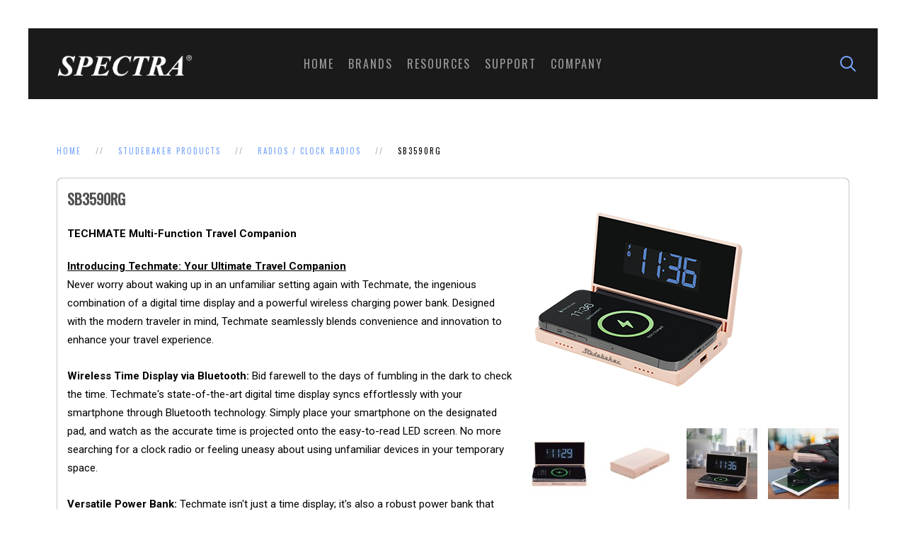

--- FILE ---
content_type: text/html; charset=utf-8
request_url: https://spectraintl.com/index.php/studebaker-products/item/sb3590rg?category_id=66
body_size: 6477
content:
<!DOCTYPE HTML>
<html lang="en-gb" dir="ltr"  data-config='{"twitter":0,"plusone":0,"facebook":0,"style":"default2"}'>

    <head>
    <meta http-equiv="X-UA-Compatible" content="IE=edge">
<meta name="viewport" content="width=device-width, initial-scale=1">
<meta charset="utf-8" />
	<base href="https://spectraintl.com/index.php/studebaker-products/item/sb3590rg" />
	<meta name="keywords" content="Spectra Merchandising International Inc, Spectra Merchandising, spectraintl.com, electronics, consumer, Jensen, First Alert, Hello Kitty, Studebaker, Karaoke Night, Marino Andriani LLC, Bluetooth speakers, Bluetooth devices, turntables, boomboxes, weather radios, weather stations, clock radios, shower radios, music systems, docking stations, personal cd players, cd players, speakers, home decor, lighting, electronic support, technical support" />
	<meta name="author" content="darcie" />
	<meta name="description" content="Studebaker TECHMATE Multi-Function Travel Companion" />
	<meta name="generator" content="Joomla! - Open Source Content Management" />
	<title>Spectra Merchandising International, Inc. - SB3590RG</title>
	<link href="http://spectraintl.com/index.php/studebaker-products/item/sb3590rg" rel="canonical" />
	<link href="https://spectraintl.com/index.php/component/search/?category_id=66&amp;Itemid=308&amp;task=item&amp;item_id=983&amp;format=opensearch" rel="search" title="SearchMain" type="application/opensearchdescription+xml" />
	<link href="/templates/yoo_avanti/favicon.ico" rel="shortcut icon" type="image/vnd.microsoft.icon" />
	<link href="/media/zoo/applications/product/templates/default/assets/css/zoo.css?ver=20171228" rel="stylesheet" />
	<link href="/media/zoo/assets/css/lightbox.css?ver=20171228" rel="stylesheet" />
	<link href="/media/zoo/elements/gallery/gallery.css?ver=20171228" rel="stylesheet" />
	<link href="/media/zoo/elements/download/assets/css/download.css?ver=20171228" rel="stylesheet" />
	<link href="/media/zoo/elements/socialbuttons/socialbuttons.css?ver=20171228" rel="stylesheet" />
	<script src="/media/jui/js/jquery.min.js?528ee5f9c29c94eae9d163d06f9d0bc5"></script>
	<script src="/media/jui/js/jquery-noconflict.js?528ee5f9c29c94eae9d163d06f9d0bc5"></script>
	<script src="/media/jui/js/jquery-migrate.min.js?528ee5f9c29c94eae9d163d06f9d0bc5"></script>
	<script src="/media/zoo/assets/js/responsive.js?ver=20171228"></script>
	<script src="/components/com_zoo/assets/js/default.js?ver=20171228"></script>
	<script src="/media/zoo/assets/js/lightbox.js?ver=20171228"></script>
	<script src="/media/zoo/elements/gallery/gallery.js?ver=20171228"></script>
	<script src="//platform.twitter.com/widgets.js"></script>
	<script src="//apis.google.com/js/plusone.js"></script>
	<script src="/media/jui/js/bootstrap.min.js?528ee5f9c29c94eae9d163d06f9d0bc5"></script>
	<script src="/media/widgetkit/uikit2-c599f381.js"></script>
	<script src="/media/widgetkit/wk-scripts-391e5f5c.js"></script>
	<script>
jQuery(function($) { $('[data-lightbox]').lightbox(); });jQuery(function($) { $('.zoo-gallery [data-lightbox]').lightbox(); });jQuery(function($) { if (!$("body").find("#fb-root").length) {
								$("body").append('<div id="fb-root"></div>');
								(function(d, s, id) {
								var js, fjs = d.getElementsByTagName(s)[0];
								if (d.getElementById(id)) return;
								js = d.createElement(s); js.id = id;
								js.src = "//connect.facebook.net/en_GB/all.js#xfbml=1";
								fjs.parentNode.insertBefore(js, fjs);
								}(document, 'script', 'facebook-jssdk'));
							}});GOOGLE_MAPS_API_KEY = "AIzaSyBSkQtmg2ToqBbpnLp6V2xFabD61Q3oYcs";
	</script>

<link rel="apple-touch-icon-precomposed" href="/templates/yoo_avanti/apple_touch_icon.png">
<link rel="stylesheet" href="/templates/yoo_avanti/styles/default2/css/bootstrap.css">
<link rel="stylesheet" href="/templates/yoo_avanti/styles/default2/css/theme.css">
<link rel="stylesheet" href="/templates/yoo_avanti/css/custom.css">
<script src="/templates/yoo_avanti/warp/vendor/uikit/js/uikit.js"></script>
<script src="/templates/yoo_avanti/warp/vendor/uikit/js/components/autocomplete.js"></script>
<script src="/templates/yoo_avanti/warp/vendor/uikit/js/components/datepicker.js"></script>
<script src="/templates/yoo_avanti/warp/vendor/uikit/js/components/search.js"></script>
<script src="/templates/yoo_avanti/warp/vendor/uikit/js/components/sticky.js"></script>
<script src="/templates/yoo_avanti/warp/vendor/uikit/js/components/timepicker.js"></script>
<script src="/templates/yoo_avanti/warp/vendor/uikit/js/components/tooltip.js"></script>
<script src="/templates/yoo_avanti/warp/js/social.js"></script>
<script src="/templates/yoo_avanti/js/theme.js"></script>
<script src="/templates/yoo_avanti/js/animated-text.js"></script>
    </head>

    <body class="tm-noblog     tm-navbar-sticky   tm-header-offset ">

        
            <div id="tm-header" class="tm-block-header">

                <div class="tm-navbar-wrapper tm-navbar-wrapper-animate" data-uk-sticky="{media: 767,top: -250,clsinactive: 'tm-navbar-wrapper'}">
    <div class="tm-navbar uk-navbar">

        <div class="uk-container uk-container-center tm-navbar-container">

                        <div class="tm-navbar-left uk-flex uk-flex-middle">

                                <a class="uk-navbar-brand uk-flex uk-flex-middle uk-hidden-small" href="https://spectraintl.com">
	<p><img style="padding-top: 20px;" src="/images/logo.png" alt="" width="200px" /></p></a>
                
                                <a class="tm-logo-small uk-visible-small" href="https://spectraintl.com">
	<p><img style="padding-top: 20px;" src="/images/logo.png" alt="" width="200px" /></p></a>
                
            </div>
            
                        <div class="tm-navbar-center uk-flex uk-flex-center uk-hidden-small uk-hidden-medium">
                <ul class="uk-navbar-nav uk-hidden-small">
<li><a href="/index.php">Home</a></li><li class="uk-parent" data-uk-dropdown="{'preventflip':'y'}" aria-haspopup="true" aria-expanded="false"><a href="/index.php/brands">Brands</a><div class="uk-dropdown uk-dropdown-navbar uk-dropdown-width-1"><div class="uk-grid uk-dropdown-grid"><div class="uk-width-1-1"><ul class="uk-nav uk-nav-navbar"><li><a href="/index.php/brands/jensen">Jensen</a></li><li><a href="http://solisaudio.com/" target="_blank" rel="noopener noreferrer">Solis Audio</a></li><li><a href="/index.php/brands/studebaker">Studebaker</a></li><li><a href="/index.php/brands/karaoke-night">Karaoke Night</a></li><li><a href="/index.php/brands/dubble-bubble">Dubble Bubble</a></li><li><a href="/index.php/brands/tabzoo">TabZoo</a></li><li><a href="/index.php/brands/hello-kitty">Hello Kitty (Not for US or Canada)</a></li></ul></div></div></div></li><li class="uk-parent" data-uk-dropdown="{'preventflip':'y'}" aria-haspopup="true" aria-expanded="false"><a href="/index.php/resources">Resources</a><div class="uk-dropdown uk-dropdown-navbar uk-dropdown-width-1"><div class="uk-grid uk-dropdown-grid"><div class="uk-width-1-1"><ul class="uk-nav uk-nav-navbar"><li><a href="/index.php/resources/press">Press Releases</a></li><li><a href="/index.php/resources/ecommerce-services">eCommerce Services</a></li><li><a href="/index.php/resources/product-details">Product Details</a></li></ul></div></div></div></li><li class="uk-parent" data-uk-dropdown="{'preventflip':'y'}" aria-haspopup="true" aria-expanded="false"><a href="/index.php/support">Support</a><div class="uk-dropdown uk-dropdown-navbar uk-dropdown-width-1"><div class="uk-grid uk-dropdown-grid"><div class="uk-width-1-1"><ul class="uk-nav uk-nav-navbar"><li><a href="/index.php/support/faqs">FAQs</a></li><li><a href="/index.php/support/customer-service">Customer Service</a></li><li><a href="/index.php/support/warranty-information">Warranty Information</a></li><li><a href="/index.php/support/product-registration-united-states">Product Registration - United States</a></li><li><a href="/index.php/support/canadian-product-registration">Product Registration - Canada</a></li><li><a href="/index.php/support/user-manuals">User Manuals</a></li><li><a href="/index.php/support/order-accessories">Order Accessories</a></li></ul></div></div></div></li><li class="uk-parent" data-uk-dropdown="{'preventflip':'y'}" aria-haspopup="true" aria-expanded="false"><a href="/index.php/about">Company</a><div class="uk-dropdown uk-dropdown-navbar uk-dropdown-width-1"><div class="uk-grid uk-dropdown-grid"><div class="uk-width-1-1"><ul class="uk-nav uk-nav-navbar"><li><a href="/index.php/about/company-info">About Spectra</a></li><li><a href="/index.php/about/spectragrn">Spectra Green</a></li></ul></div></div></div></li></ul>            </div>
            
                        <div class="tm-navbar-right uk-flex uk-flex-middle">

                                <div class="tm-search uk-hidden-small">
                    <div data-uk-dropdown="{mode:'click', pos:'left-center'}">
                        <button class="tm-navbar-button tm-search-button"></button>
                        <div class="uk-dropdown-blank tm-navbar-dropdown">
                            
<form id="search-40" class="uk-search" action="/index.php/studebaker-products" method="post" role="search" data-uk-search="{'source': '/index.php/component/search/?tmpl=raw&amp;type=json&amp;ordering=&amp;searchphrase=all', 'param': 'searchword', 'msgResultsHeader': 'Search Results', 'msgMoreResults': 'More Results', 'msgNoResults': 'No results found', flipDropdown: 1}">
    <input class="uk-search-field" type="text" name="searchword" placeholder="search...">
    <input type="hidden" name="task"   value="search">
    <input type="hidden" name="option" value="com_search">
    <input type="hidden" name="Itemid" value="246">
</form>
                        </div>
                    </div>
                </div>
                
                
                                <a href="#offcanvas" class="uk-navbar-toggle uk-hidden-large" data-uk-offcanvas></a>
                
            </div>
            
        </div>

    </div>
</div>

                
            </div>

        
        
        
        
        
                <div id="tm-main" class="tm-block-main uk-block uk-block-default" >

            <div class="uk-container uk-container-center">

                <div class="tm-middle uk-grid" data-uk-grid-match data-uk-grid-margin>

                                        <div class="tm-main uk-width-medium-1-1">

                        
                                                <main id="tm-content" class="tm-content">

                                                        <ul class="uk-breadcrumb"><li><a href="/index.php">Home</a></li><li><a href="/index.php/studebaker-products">StudeBaker Products</a></li><li><a href="/index.php/studebaker-products/category/radios-clock-radios-4">Radios / Clock Radios</a></li><li class="uk-active"><span>SB3590RG</span></li></ul>
                            
                            <div id="system-message-container">
</div>

<div id="yoo-zoo" class="yoo-zoo product-default product-default-sb3590rg">

	<div class="item">
		

<div class="floatbox">

	<div class="box-t1">
		<div class="box-t2">
			<div class="box-t3"></div>
		</div>
	</div>
	
	<div class="box-1">

				<div class="pos-media media-right">
			<div class="element element-image first">
	
	<a href="https://spectraintl.com/media/zoo/images/SB3590RG_hr_f83578cd8b0e1229ff468e7319a815e6.jpg"    data-lightbox="on" ><img src="https://spectraintl.com/media/zoo/images/SB3590RG_c3ce1c6929aaf03f68f1033cf6b47f65.jpg" alt="SB3590RG" width="325" height="325" /></a>
</div>
<div class="element element-gallery">
	<div class="zoo-gallery" id="08416e3c-059f-4f0c-bbb1-82b871d1c021-69700ce405c05">
	<div class="zoo-gallery-wall clearfix margin ">

		
			
			<a class="thumb" href="https://spectraintl.com/images/stories/products/sb/SB3590RG/SB3590RG_01.jpg" data-lightbox="group:08416e3c-059f-4f0c-bbb1-82b871d1c021" title="SB3590RG 01" ><img src="https://spectraintl.com/media/zoo/images/SB3590RG_01_b94e194e0c0ff286dece7719e4cfcf21.jpg" width="100" height="100" alt="SB3590RG_01.jpg" /></a>

		
			
			<a class="thumb" href="https://spectraintl.com/images/stories/products/sb/SB3590RG/SB3590RG_02.jpg" data-lightbox="group:08416e3c-059f-4f0c-bbb1-82b871d1c021" title="SB3590RG 02" ><img src="https://spectraintl.com/media/zoo/images/SB3590RG_02_cacc97c3407c1336b0d4e1f259d2aff4.jpg" width="100" height="100" alt="SB3590RG_02.jpg" /></a>

		
			
			<a class="thumb" href="https://spectraintl.com/images/stories/products/sb/SB3590RG/SB3590RG_ls01.jpg" data-lightbox="group:08416e3c-059f-4f0c-bbb1-82b871d1c021" title="SB3590RG Ls01" ><img src="https://spectraintl.com/media/zoo/images/SB3590RG_ls01_e4ca213d956fa6b4371dfcf4fab48f10.jpg" width="100" height="100" alt="SB3590RG_ls01.jpg" /></a>

		
			
			<a class="thumb" href="https://spectraintl.com/images/stories/products/sb/SB3590RG/SB3590RG_ls02.jpg" data-lightbox="group:08416e3c-059f-4f0c-bbb1-82b871d1c021" title="SB3590RG Ls02" ><img src="https://spectraintl.com/media/zoo/images/SB3590RG_ls02_548f5e5f6c704ad16986ecae16a49f31.jpg" width="100" height="100" alt="SB3590RG_ls02.jpg" /></a>

		
	</div>
</div>
</div>
<div class="element element-text">
	Right click and ‘save link as…’ to download hi-res images</div>
<div class="element element-download">
	<h3>Download Main Hi-Res Image</h3><a class="yoo-zoo element-download-button" href="/images/stories/products/sb/SB3590RG_hr.jpg" title="High Resolution Image"><span><span>Download</span></span></a></div>
<div class="element element-download last">
	<h3>Download Spec Sheet</h3><a class="yoo-zoo element-download-button" href="/images/stories/pdf/sb/SB3590.pdf" title="Download Spec Sheet"><span><span>Download</span></span></a></div>		</div>
			
				<h1 class="pos-title"> SB3590RG </h1>
			
				<div class="pos-description">
			<div class="element element-textarea first">
	<p><strong>TECHMATE Multi-Function Travel Companion</strong></p></div>
<div class="element element-textarea last">
	<div class="uk-margin"><p><span style="text-decoration: underline;"><strong>Introducing Techmate: Your Ultimate Travel Companion</strong></span><br />Never worry about waking up in an unfamiliar setting again with Techmate, the ingenious combination of a digital time display and a powerful wireless charging power bank. Designed with the modern traveler in mind, Techmate seamlessly blends convenience and innovation to enhance your travel experience.</p>
<p><strong>Wireless Time Display via Bluetooth:</strong> Bid farewell to the days of fumbling in the dark to check the time. Techmate's state-of-the-art digital time display syncs effortlessly with your smartphone through Bluetooth technology. Simply place your smartphone on the designated pad, and watch as the accurate time is projected onto the easy-to-read LED screen. No more searching for a clock radio or feeling uneasy about using unfamiliar devices in your temporary space.</p>
<p><strong>Versatile Power Bank:</strong> Techmate isn't just a time display; it's also a robust power bank that ensures your devices stay charged throughout your journey. Boasting rapid wireless charging capabilities, this versatile device is your lifeline for keeping your smartphone, tablet, or any other Qi-enabled device powered up while you're on the move. Say goodbye to the hassle of searching for available outlets or carrying multiple chargers – Techmate has you covered.</p>
<p><strong>Tailored for Travelers:</strong> Techmate is tailored specifically for globetrotters who value both function and style. Its sleek and compact design fits seamlessly into your travel essentials, making it the ideal companion for your adventures. No more compromising on your comfort and routine while on the road – set your alarm on your smartphone and wake up refreshed, knowing that Techmate has got your back.</p>
<p><strong>Key Features:</strong></p>
<ul>
<li>Seamless Bluetooth synchronization for wireless time display</li>
<li>High-capacity power bank for rapid wireless charging on the go</li>
<li>Sleek, portable design perfect for travelers</li>
<li>Intuitive controls for effortless time setting and alarm management</li>
<li>Compatible with all Qi-enabled devices</li>
<li>LED screen with adjustable brightness for all lighting conditions</li>
</ul>
<p><strong>Elevate Your Travel Experience with Techmate:</strong> Join the ranks of savvy travelers who prioritize convenience and empowerment on their journeys. Techmate redefines how you stay connected and in control, providing you with the time you need and the power you crave, all in one remarkable package. Don't let unfamiliar surroundings disrupt your routine – embrace the future of travel with Techmate. Order yours today and embark on a new era of seamless exploration and connectivity.</p>
<ul>
<li>BATS Bluetooth Synchronizing Clock</li>
<li>Wireless Charging (15W)</li>
<li>Bluetooth Receiver</li>
<li>1.2” LCD Display</li>
<li>LED Wireless Charging Status</li>
<li>LED 12 &amp; 24 Hour Time Display</li>
<li>Power On/Off, Bluetooth and Time Dimmer Controls</li>
<li>Power Bank 10,000 mAh</li>
<li>LED Battery Level Indicators</li>
<li>LED Bluetooth Pairing Indication</li>
<li>1 USB-Out for External Charging</li>
<li>1 Type-C In/Out Port (Type C Charging Cable Included)</li>
<li>USB C PD Wall Charger (Included)</li>
</ul>
<p><span style="font-size: 8pt;"><em>Specifications and/or features subject to change without notice</em></span></p></div></div>		</div>
			
			
				<div class="pos-bottom">
			<div class="element element-socialbuttons first last">
	<h3>Share this product</h3><div class="yoo-zoo socialbuttons clearfix">
<div><a href="//twitter.com/share" class="twitter-share-button" data-url="http://spectraintl.com/index.php/studebaker-products/item/sb3590rg" data-lang="en_GB">Tweet</a></div>
<div><div class="g-plusone" data-href="http://spectraintl.com/index.php/studebaker-products/item/sb3590rg" data-size="medium" data-annotation="none" data-lang="en_GB"></div></div>
<div><div class="fb-like" data-href="http://spectraintl.com/index.php/studebaker-products/item/sb3590rg" data-send="false" data-layout="button_count" data-width="100" data-show-faces="false" data-action="like" data-colorscheme="light"></div></div>
</div></div>		</div>
				
				<div class="pos-related">
			<div class="element element-relateditems first last">
	<h3>Related Products</h3><div>
<div class="sub-pos-media media-left">
	 
	<a href="/index.php/studebaker-products/item/sb3590b"   title="SB3590B"  ><img src="https://spectraintl.com/media/zoo/images/SB3590B_th_1e679e1282930908fde8d8540d9177db.jpg" title="SB3590B" alt="SB3590B" width="100" height="100" /></a>
 </div>

<h4 class="sub-pos-title">
	 <a title="SB3590B" href="/index.php/studebaker-products/item/sb3590b">SB3590B</a> </h4>

<div class="sub-pos-description">
	<div class="element element-textarea first last">
	<div class="uk-margin"><p><strong>TECHMATE Multi-Function Travel Companion</strong></p></div></div></div>


<p class="sub-pos-links">
	<span class="element element-itemlink first last">
	 <a href="/index.php/studebaker-products/item/sb3590b">Show Details</a></span>

</p>
</div><div>
<div class="sub-pos-media media-left">
	 
	<a href="/index.php/studebaker-products/item/sb3590l"   title="SB3590L"  ><img src="https://spectraintl.com/media/zoo/images/SB3590L_th_cab0a2b1ac94586222ac47925f8bbd85.jpg" title="SB3590L" alt="SB3590L" width="100" height="100" /></a>
 </div>

<h4 class="sub-pos-title">
	 <a title="SB3590L" href="/index.php/studebaker-products/item/sb3590l">SB3590L</a> </h4>

<div class="sub-pos-description">
	<div class="element element-textarea first last">
	<div class="uk-margin"><p><strong>TECHMATE Multi-Function Travel Companion</strong></p></div></div></div>


<p class="sub-pos-links">
	<span class="element element-itemlink first last">
	 <a href="/index.php/studebaker-products/item/sb3590l">Show Details</a></span>

</p>
</div><div>
<div class="sub-pos-media media-left">
	 
	<a href="/index.php/studebaker-products/item/sb3590bl"   title="SB3590BL"  ><img src="https://spectraintl.com/media/zoo/images/SB3590BL_th_49db08ef9272dcb82b32a9f3eeb4c6b4.jpg" title="SB3590BL" alt="SB3590BL" width="100" height="100" /></a>
 </div>

<h4 class="sub-pos-title">
	 <a title="SB3590BL" href="/index.php/studebaker-products/item/sb3590bl">SB3590BL</a> </h4>

<div class="sub-pos-description">
	<div class="element element-textarea first last">
	<div class="uk-margin"><p><strong>TECHMATE Multi-Function Travel Companion</strong></p></div></div></div>


<p class="sub-pos-links">
	<span class="element element-itemlink first last">
	 <a href="/index.php/studebaker-products/item/sb3590bl">Show Details</a></span>

</p>
</div></div>		</div>
			
	</div>
	
	<div class="box-b1">
		<div class="box-b2">
			<div class="box-b3"></div>
		</div>
	</div>
	
</div>
		
	</div>

</div>
                        </main>
                        
                        
                    </div>
                    
                    
                </div>

            </div>

        </div>
        
        
        
        
        
        <div id="tm-footer" class="tm-block-footer  uk-contrast">
    <div class="uk-container uk-container-center uk-flex uk-flex-middle uk-height-1-1 uk-width-1-1">

                <footer class="tm-footer uk-flex uk-flex-middle uk-width-1-1">

            <div class="tm-footer-left uk-flex uk-flex-middle">
                <div class="uk-panel">
	<h4>Spectra Merchandising International, Inc.</h4>
<h5 class="uk-text-muted uk-margin-remove">4230 N Normandy Ave, Chicago, IL 60634</h5></div>                            </div>

            <div class="tm-footer-center uk-flex uk-flex-middle uk-flex-center uk-width-1-1">
                                <a id="tm-anchor-bottom" class="tm-totop-scroller" data-uk-smooth-scroll href="#"></a>
                            </div>

            
            <div class="tm-footer-right uk-flex uk-flex-middle">
                <div class="uk-panel"><ul class="uk-subnav uk-subnav-line uk-flex-center">
<li><a href="/index.php">Home</a></li><li><a href="/index.php/brands">Brands</a></li><li><a href="/index.php/resources">Resources</a></li><li><a href="/index.php/support">Support</a></li><li><a href="/index.php/about">Company</a></li></ul></div>            </div>

        </footer>
        
    </div>
</div>

        
                <div id="offcanvas" class="uk-offcanvas">
            <div class="uk-offcanvas-bar uk-offcanvas-bar-flip"><ul class="uk-nav uk-nav-offcanvas">
<li><a href="/index.php">Home</a></li><li class="uk-parent"><a href="/index.php/brands">Brands</a><ul class="uk-nav-sub"><li><a href="/index.php/brands/jensen">Jensen</a></li><li><a href="http://solisaudio.com/" target="_blank" rel="noopener noreferrer">Solis Audio</a></li><li><a href="/index.php/brands/studebaker">Studebaker</a></li><li><a href="/index.php/brands/karaoke-night">Karaoke Night</a></li><li><a href="/index.php/brands/dubble-bubble">Dubble Bubble</a></li><li><a href="/index.php/brands/tabzoo">TabZoo</a></li><li><a href="/index.php/brands/hello-kitty">Hello Kitty (Not for US or Canada)</a></li></ul></li><li class="uk-parent"><a href="/index.php/resources">Resources</a><ul class="uk-nav-sub"><li><a href="/index.php/resources/press">Press Releases</a></li><li><a href="/index.php/resources/ecommerce-services">eCommerce Services</a></li><li><a href="/index.php/resources/product-details">Product Details</a></li></ul></li><li class="uk-parent"><a href="/index.php/support">Support</a><ul class="uk-nav-sub"><li><a href="/index.php/support/faqs">FAQs</a></li><li><a href="/index.php/support/customer-service">Customer Service</a></li><li><a href="/index.php/support/warranty-information">Warranty Information</a></li><li><a href="/index.php/support/product-registration-united-states">Product Registration - United States</a></li><li><a href="/index.php/support/canadian-product-registration">Product Registration - Canada</a></li><li><a href="/index.php/support/user-manuals">User Manuals</a></li><li><a href="/index.php/support/order-accessories">Order Accessories</a></li></ul></li><li class="uk-parent"><a href="/index.php/about">Company</a><ul class="uk-nav-sub"><li><a href="/index.php/about/company-info">About Spectra</a></li><li><a href="/index.php/about/spectragrn">Spectra Green</a></li></ul></li></ul></div>
        </div>
        
        
        <!-- Global site tag (gtag.js) - Google Analytics -->
<script async src="https://www.googletagmanager.com/gtag/js?id=UA-26850288-1"></script>
<script>
  window.dataLayer = window.dataLayer || [];
  function gtag(){dataLayer.push(arguments);}
  gtag('js', new Date());

  gtag('config', 'UA-26850288-1');
</script>
    </body>
</html>


--- FILE ---
content_type: text/html; charset=utf-8
request_url: https://accounts.google.com/o/oauth2/postmessageRelay?parent=https%3A%2F%2Fspectraintl.com&jsh=m%3B%2F_%2Fscs%2Fabc-static%2F_%2Fjs%2Fk%3Dgapi.lb.en.2kN9-TZiXrM.O%2Fd%3D1%2Frs%3DAHpOoo_B4hu0FeWRuWHfxnZ3V0WubwN7Qw%2Fm%3D__features__
body_size: 162
content:
<!DOCTYPE html><html><head><title></title><meta http-equiv="content-type" content="text/html; charset=utf-8"><meta http-equiv="X-UA-Compatible" content="IE=edge"><meta name="viewport" content="width=device-width, initial-scale=1, minimum-scale=1, maximum-scale=1, user-scalable=0"><script src='https://ssl.gstatic.com/accounts/o/2580342461-postmessagerelay.js' nonce="zAdKK1TMUIv5S2QDEvt1Pw"></script></head><body><script type="text/javascript" src="https://apis.google.com/js/rpc:shindig_random.js?onload=init" nonce="zAdKK1TMUIv5S2QDEvt1Pw"></script></body></html>

--- FILE ---
content_type: text/css
request_url: https://spectraintl.com/templates/yoo_avanti/css/custom.css
body_size: 1195
content:
/* Copyright (C) YOOtheme GmbH, YOOtheme Proprietary Use License (http://www.yootheme.com/license) */

/* ========================================================================
   Use this file to add custom CSS easily
 ========================================================================== */

@import 'https://fonts.googleapis.com/css?family=Oswald';

 /* Make the search field constantly visible on click: */

   .uk-search .uk-search-field,
  .uk-search .uk-search-field:focus {
    background-color: #7aa7ff;
  }
  
.uk-navbar .uk-search-field {
  color: #ffffff;
}

.uk-navbar .uk-search-field::-moz-placeholder {
  color: #ffffff;
}

.uk-nav-search .uk-nav-header {
  color: #ffffff;
}

.uk-nav-search > li > a {
  color: #ffffff;
}

.uk-nav-search > li:hover > a {
  color: #1464ff;
}

.uk-navbar-nav > li:hover > a {
    color: #1464ff;
}

.uk-navbar-nav hover > li > a {
  color: #ffffff;

}


.uk-panel-box-primary {
    color: #ffffff;
}

.uk-panel-box-primary h1, .uk-panel-box-primary h2, .uk-panel-box-primary h3, .uk-panel-box-primary h4, .uk-panel-box-primary h5, .uk-panel-box-primary h6 {
    color: #ffffff;
}

.uk-margin-top-remove
h1,
h2,
h3,
h4,
h5,
h6 {
  margin: 0 0 25px 0;
  font-family: 'Oswald', Helvetica, Arial, sans-serif;
  font-weight: normal;
  color: #7aa7ff;;
  text-transform: none;
}

.uk-block-muted {
    background: #222222;
}

.uk-nav-dropdown > li > a,
.uk-nav-navbar > li > a {
  font-size: 14px;
}
.uk-navbar-nav > li > a {
    font-size: 16px;

}

/*
 * Cover
 */
.uk-position-cover {
  position: absolute;
  top: 0;
  /*! bottom: 0; */
  /*! left: 0; */
  /*! right: 0; */
}
/*
 * Relative
 */
.uk-position-relative {
  position: relative !important;
}
/*
 * Z-index
 */
.uk-position-z-index {
  z-index: 1;
}
/* Display
 ========================================================================== */
/*
 * Display
 * 1. Required if child is a responsive image
 */
.uk-display-block {
  display: block !important;
}
.uk-display-inline {
  display: inline !important;
}
.uk-display-inline-block {
  display: inline-block !important;
  /* 1 */
  max-width: 100%;
}
/*
 * Visibility
 * Avoids setting display to `block` so it works also with `inline-block` and `table`
 */
/* Desktop and bigger */
@media (min-width: 960px) {
  .uk-visible-small {
    display: none !important;
  }
  .uk-visible-medium {
    display: none !important;
  }
  .uk-hidden-large {
    display: none !important;
  }
}
/* Tablets portrait */
@media (min-width: 768px) and (max-width: 959px) {
  .uk-visible-small {
    display: none !important;
  }
  .uk-visible-large {
    display: none !important ;
  }
  .uk-hidden-medium {
    display: none !important;
  }
}
/* Phone landscape and smaller*/
@media (max-width: 767px) {
  .uk-visible-medium {
    display: none !important;
  }
  .uk-visible-large {
    display: none !important;
  }
  .uk-hidden-small {
    display: none !important;
  }
}
/* Remove from the flow and screen readers on any device */
.uk-hidden {
  display: none !important;
  visibility: hidden !important;
}
/* It's hidden, but still affects layout */
.uk-invisible {
  visibility: hidden !important;
}
/* Show on hover */
.uk-visible-hover:hover .uk-hidden,
.uk-visible-hover:hover .uk-invisible {
  display: block !important;
  visibility: visible !important;
}
.uk-visible-hover-inline:hover .uk-hidden,
.uk-visible-hover-inline:hover .uk-invisible {
  display: inline-block !important;
  visibility: visible !important;
}
/* Hide on touch */
.uk-touch .uk-hidden-touch,
.uk-notouch .uk-hidden-notouch {
  display: none !important;
}
.uk-font-smoothing,
.uk-notouch {
  -webkit-font-smoothing: antialiased;
  -moz-osx-font-smoothing: grayscale;
  text-rendering: optimizeLegibility;
}

